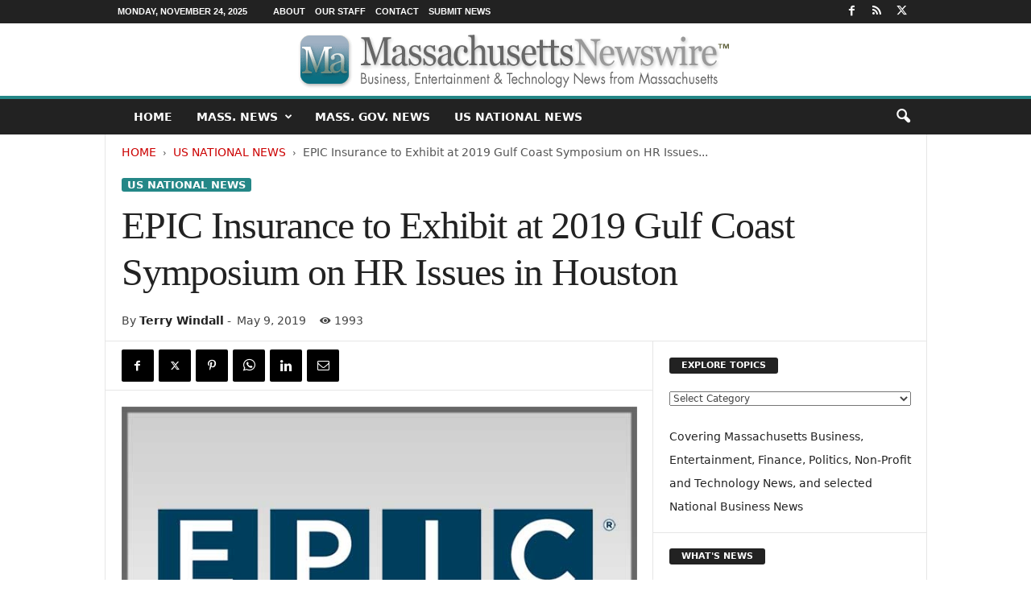

--- FILE ---
content_type: text/html; charset=UTF-8
request_url: https://massachusettsnewswire.com/epic-insurance-to-exhibit-at-2019-gulf-coast-symposium-on-hr-issues-in-houston-40703/
body_size: 19563
content:
<!doctype html > <!--[if IE 8]><html class="ie8" lang="en-US"> <![endif]--> <!--[if IE 9]><html class="ie9" lang="en-US"> <![endif]--> <!--[if gt IE 8]><!--><html lang="en-US"> <!--<![endif]--><head><title>EPIC Insurance to Exhibit at 2019 Gulf Coast Symposium on HR Issues in Houston - Massachusetts Newswire</title><meta charset="UTF-8"/><meta name="viewport" content="width=device-width, initial-scale=1.0"><link rel="pingback" href=""/><meta name='robots' content='index, follow, max-image-preview:large, max-snippet:-1, max-video-preview:-1'/><style>img:is([sizes="auto" i],[sizes^="auto," i]){contain-intrinsic-size:3000px 1500px}</style><link rel="canonical" href="https://massachusettsnewswire.com/epic-insurance-to-exhibit-at-2019-gulf-coast-symposium-on-hr-issues-in-houston-40703/"/><meta property="og:locale" content="en_US"/><meta property="og:type" content="article"/><meta property="og:title" content="EPIC Insurance to Exhibit at 2019 Gulf Coast Symposium on HR Issues in Houston"/><meta property="og:description" content="HOUSTON, Texas, May 7, 2019 (SEND2PRESS NEWSWIRE -- EPIC Insurance Brokers and Consultants, a retail property, casualty insurance brokerage and employee benefits consultant, announced today that it will exhibit at the Gulf Coast Symposium on May 15-17, 2019 at the NRG Center in Houston, Texas."/><meta property="og:url" content="https://massachusettsnewswire.com/epic-insurance-to-exhibit-at-2019-gulf-coast-symposium-on-hr-issues-in-houston-40703/"/><meta property="og:site_name" content="Massachusetts Newswire"/><meta property="article:publisher" content="https://www.facebook.com/NeotropeNewsNetwork/"/><meta property="article:published_time" content="2019-05-09T11:30:37+00:00"/><meta property="og:image" content="https://massachusettsnewswire.com/META/18-0821-epic-insurance-696x522-15.jpg"/><meta property="og:image:width" content="696"/><meta property="og:image:height" content="522"/><meta property="og:image:type" content="image/jpeg"/><meta name="author" content="Terry Windall"/><meta name="twitter:card" content="summary_large_image"/><meta name="twitter:creator" content="@https://x.com/NeotropeNews"/><meta name="twitter:site" content="@NeotropeNews"/> <script type="application/ld+json" class="yoast-schema-graph">{"@context":"https://schema.org","@graph":[{"@type":"WebPage","@id":"https://massachusettsnewswire.com/epic-insurance-to-exhibit-at-2019-gulf-coast-symposium-on-hr-issues-in-houston-40703/","url":"https://massachusettsnewswire.com/epic-insurance-to-exhibit-at-2019-gulf-coast-symposium-on-hr-issues-in-houston-40703/","name":"EPIC Insurance to Exhibit at 2019 Gulf Coast Symposium on HR Issues in Houston - Massachusetts Newswire","isPartOf":{"@id":"https://massachusettsnewswire.com/#website"},"primaryImageOfPage":{"@id":"https://massachusettsnewswire.com/epic-insurance-to-exhibit-at-2019-gulf-coast-symposium-on-hr-issues-in-houston-40703/#primaryimage"},"image":{"@id":"https://massachusettsnewswire.com/epic-insurance-to-exhibit-at-2019-gulf-coast-symposium-on-hr-issues-in-houston-40703/#primaryimage"},"thumbnailUrl":"https://massachusettsnewswire.com/META/18-0821-epic-insurance-696x522-15.jpg","datePublished":"2019-05-09T11:30:37+00:00","author":{"@id":"https://massachusettsnewswire.com/#/schema/person/9918d615f659977fa18da0de55b05b9e"},"breadcrumb":{"@id":"https://massachusettsnewswire.com/epic-insurance-to-exhibit-at-2019-gulf-coast-symposium-on-hr-issues-in-houston-40703/#breadcrumb"},"inLanguage":"en-US","potentialAction":[{"@type":"ReadAction","target":["https://massachusettsnewswire.com/epic-insurance-to-exhibit-at-2019-gulf-coast-symposium-on-hr-issues-in-houston-40703/"]}]},{"@type":"ImageObject","inLanguage":"en-US","@id":"https://massachusettsnewswire.com/epic-insurance-to-exhibit-at-2019-gulf-coast-symposium-on-hr-issues-in-houston-40703/#primaryimage","url":"https://massachusettsnewswire.com/META/18-0821-epic-insurance-696x522-15.jpg","contentUrl":"https://massachusettsnewswire.com/META/18-0821-epic-insurance-696x522-15.jpg","width":696,"height":522},{"@type":"BreadcrumbList","@id":"https://massachusettsnewswire.com/epic-insurance-to-exhibit-at-2019-gulf-coast-symposium-on-hr-issues-in-houston-40703/#breadcrumb","itemListElement":[{"@type":"ListItem","position":1,"name":"Home","item":"https://massachusettsnewswire.com/"},{"@type":"ListItem","position":2,"name":"US National News","item":"https://massachusettsnewswire.com/MA/national-news/"},{"@type":"ListItem","position":3,"name":"EPIC Insurance to Exhibit at 2019 Gulf Coast Symposium on HR Issues in Houston"}]},{"@type":"WebSite","@id":"https://massachusettsnewswire.com/#website","url":"https://massachusettsnewswire.com/","name":"Massachusetts Newswire","description":"Massachusetts Business, Tech, Entertainment News","potentialAction":[{"@type":"SearchAction","target":{"@type":"EntryPoint","urlTemplate":"https://massachusettsnewswire.com/?s={search_term_string}"},"query-input":{"@type":"PropertyValueSpecification","valueRequired":true,"valueName":"search_term_string"}}],"inLanguage":"en-US"},{"@type":"Person","@id":"https://massachusettsnewswire.com/#/schema/person/9918d615f659977fa18da0de55b05b9e","name":"Terry Windall","image":{"@type":"ImageObject","inLanguage":"en-US","@id":"https://massachusettsnewswire.com/#/schema/person/image/","url":"https://massachusettsnewswire.com/META/manw-terry-windall-400x400-96x96.jpg","contentUrl":"https://massachusettsnewswire.com/META/manw-terry-windall-400x400-96x96.jpg","caption":"Terry Windall"},"description":"Terry Windall is the managing content editor for Massachusetts Newswire™, and has been a team member of the Neotrope® News Network since March 2009. She is currently attending art college and blames Red Bull for not giving her wiings to fly away. She/her is transitioning from a he/him in 2024. She was a huge JJ Abrams fan until he ruined Star Wars, but otherwise a huge pop culture fan.","sameAs":["https://massachusettsnewswire.com/","https://x.com/https://x.com/NeotropeNews"],"url":"https://massachusettsnewswire.com/author/terryw/"}]}</script> <style id='classic-theme-styles-inline-css' type='text/css'>.wp-block-button__link{color:#fff;background-color:#32373c;border-radius:9999px;box-shadow:none;text-decoration:none;padding:calc(.667em + 2px) calc(1.333em + 2px);font-size:1.125em}.wp-block-file__button{background:#32373c;color:#fff;text-decoration:none}</style><style id='global-styles-inline-css' type='text/css'>:root{--wp--preset--aspect-ratio--square:1;--wp--preset--aspect-ratio--4-3:4/3;--wp--preset--aspect-ratio--3-4:3/4;--wp--preset--aspect-ratio--3-2:3/2;--wp--preset--aspect-ratio--2-3:2/3;--wp--preset--aspect-ratio--16-9:16/9;--wp--preset--aspect-ratio--9-16:9/16;--wp--preset--color--black:#000;--wp--preset--color--cyan-bluish-gray:#abb8c3;--wp--preset--color--white:#fff;--wp--preset--color--pale-pink:#f78da7;--wp--preset--color--vivid-red:#cf2e2e;--wp--preset--color--luminous-vivid-orange:#ff6900;--wp--preset--color--luminous-vivid-amber:#fcb900;--wp--preset--color--light-green-cyan:#7bdcb5;--wp--preset--color--vivid-green-cyan:#00d084;--wp--preset--color--pale-cyan-blue:#8ed1fc;--wp--preset--color--vivid-cyan-blue:#0693e3;--wp--preset--color--vivid-purple:#9b51e0;--wp--preset--gradient--vivid-cyan-blue-to-vivid-purple:linear-gradient(135deg,rgba(6,147,227,1) 0%,#9b51e0 100%);--wp--preset--gradient--light-green-cyan-to-vivid-green-cyan:linear-gradient(135deg,#7adcb4 0%,#00d082 100%);--wp--preset--gradient--luminous-vivid-amber-to-luminous-vivid-orange:linear-gradient(135deg,rgba(252,185,0,1) 0%,rgba(255,105,0,1) 100%);--wp--preset--gradient--luminous-vivid-orange-to-vivid-red:linear-gradient(135deg,rgba(255,105,0,1) 0%,#cf2e2e 100%);--wp--preset--gradient--very-light-gray-to-cyan-bluish-gray:linear-gradient(135deg,#eee 0%,#a9b8c3 100%);--wp--preset--gradient--cool-to-warm-spectrum:linear-gradient(135deg,#4aeadc 0%,#9778d1 20%,#cf2aba 40%,#ee2c82 60%,#fb6962 80%,#fef84c 100%);--wp--preset--gradient--blush-light-purple:linear-gradient(135deg,#ffceec 0%,#9896f0 100%);--wp--preset--gradient--blush-bordeaux:linear-gradient(135deg,#fecda5 0%,#fe2d2d 50%,#6b003e 100%);--wp--preset--gradient--luminous-dusk:linear-gradient(135deg,#ffcb70 0%,#c751c0 50%,#4158d0 100%);--wp--preset--gradient--pale-ocean:linear-gradient(135deg,#fff5cb 0%,#b6e3d4 50%,#33a7b5 100%);--wp--preset--gradient--electric-grass:linear-gradient(135deg,#caf880 0%,#71ce7e 100%);--wp--preset--gradient--midnight:linear-gradient(135deg,#020381 0%,#2874fc 100%);--wp--preset--font-size--small:10px;--wp--preset--font-size--medium:20px;--wp--preset--font-size--large:30px;--wp--preset--font-size--x-large:42px;--wp--preset--font-size--regular:14px;--wp--preset--font-size--larger:48px;--wp--preset--spacing--20:.44rem;--wp--preset--spacing--30:.67rem;--wp--preset--spacing--40:1rem;--wp--preset--spacing--50:1.5rem;--wp--preset--spacing--60:2.25rem;--wp--preset--spacing--70:3.38rem;--wp--preset--spacing--80:5.06rem;--wp--preset--shadow--natural:6px 6px 9px rgba(0,0,0,.2);--wp--preset--shadow--deep:12px 12px 50px rgba(0,0,0,.4);--wp--preset--shadow--sharp:6px 6px 0 rgba(0,0,0,.2);--wp--preset--shadow--outlined:6px 6px 0 -3px rgba(255,255,255,1) , 6px 6px rgba(0,0,0,1);--wp--preset--shadow--crisp:6px 6px 0 rgba(0,0,0,1)}:where(.is-layout-flex){gap:.5em}:where(.is-layout-grid){gap:.5em}body .is-layout-flex{display:flex}.is-layout-flex{flex-wrap:wrap;align-items:center}.is-layout-flex>:is(*,div){margin:0}body .is-layout-grid{display:grid}.is-layout-grid>:is(*,div){margin:0}:where(.wp-block-columns.is-layout-flex){gap:2em}:where(.wp-block-columns.is-layout-grid){gap:2em}:where(.wp-block-post-template.is-layout-flex){gap:1.25em}:where(.wp-block-post-template.is-layout-grid){gap:1.25em}.has-black-color{color:var(--wp--preset--color--black)!important}.has-cyan-bluish-gray-color{color:var(--wp--preset--color--cyan-bluish-gray)!important}.has-white-color{color:var(--wp--preset--color--white)!important}.has-pale-pink-color{color:var(--wp--preset--color--pale-pink)!important}.has-vivid-red-color{color:var(--wp--preset--color--vivid-red)!important}.has-luminous-vivid-orange-color{color:var(--wp--preset--color--luminous-vivid-orange)!important}.has-luminous-vivid-amber-color{color:var(--wp--preset--color--luminous-vivid-amber)!important}.has-light-green-cyan-color{color:var(--wp--preset--color--light-green-cyan)!important}.has-vivid-green-cyan-color{color:var(--wp--preset--color--vivid-green-cyan)!important}.has-pale-cyan-blue-color{color:var(--wp--preset--color--pale-cyan-blue)!important}.has-vivid-cyan-blue-color{color:var(--wp--preset--color--vivid-cyan-blue)!important}.has-vivid-purple-color{color:var(--wp--preset--color--vivid-purple)!important}.has-black-background-color{background-color:var(--wp--preset--color--black)!important}.has-cyan-bluish-gray-background-color{background-color:var(--wp--preset--color--cyan-bluish-gray)!important}.has-white-background-color{background-color:var(--wp--preset--color--white)!important}.has-pale-pink-background-color{background-color:var(--wp--preset--color--pale-pink)!important}.has-vivid-red-background-color{background-color:var(--wp--preset--color--vivid-red)!important}.has-luminous-vivid-orange-background-color{background-color:var(--wp--preset--color--luminous-vivid-orange)!important}.has-luminous-vivid-amber-background-color{background-color:var(--wp--preset--color--luminous-vivid-amber)!important}.has-light-green-cyan-background-color{background-color:var(--wp--preset--color--light-green-cyan)!important}.has-vivid-green-cyan-background-color{background-color:var(--wp--preset--color--vivid-green-cyan)!important}.has-pale-cyan-blue-background-color{background-color:var(--wp--preset--color--pale-cyan-blue)!important}.has-vivid-cyan-blue-background-color{background-color:var(--wp--preset--color--vivid-cyan-blue)!important}.has-vivid-purple-background-color{background-color:var(--wp--preset--color--vivid-purple)!important}.has-black-border-color{border-color:var(--wp--preset--color--black)!important}.has-cyan-bluish-gray-border-color{border-color:var(--wp--preset--color--cyan-bluish-gray)!important}.has-white-border-color{border-color:var(--wp--preset--color--white)!important}.has-pale-pink-border-color{border-color:var(--wp--preset--color--pale-pink)!important}.has-vivid-red-border-color{border-color:var(--wp--preset--color--vivid-red)!important}.has-luminous-vivid-orange-border-color{border-color:var(--wp--preset--color--luminous-vivid-orange)!important}.has-luminous-vivid-amber-border-color{border-color:var(--wp--preset--color--luminous-vivid-amber)!important}.has-light-green-cyan-border-color{border-color:var(--wp--preset--color--light-green-cyan)!important}.has-vivid-green-cyan-border-color{border-color:var(--wp--preset--color--vivid-green-cyan)!important}.has-pale-cyan-blue-border-color{border-color:var(--wp--preset--color--pale-cyan-blue)!important}.has-vivid-cyan-blue-border-color{border-color:var(--wp--preset--color--vivid-cyan-blue)!important}.has-vivid-purple-border-color{border-color:var(--wp--preset--color--vivid-purple)!important}.has-vivid-cyan-blue-to-vivid-purple-gradient-background{background:var(--wp--preset--gradient--vivid-cyan-blue-to-vivid-purple)!important}.has-light-green-cyan-to-vivid-green-cyan-gradient-background{background:var(--wp--preset--gradient--light-green-cyan-to-vivid-green-cyan)!important}.has-luminous-vivid-amber-to-luminous-vivid-orange-gradient-background{background:var(--wp--preset--gradient--luminous-vivid-amber-to-luminous-vivid-orange)!important}.has-luminous-vivid-orange-to-vivid-red-gradient-background{background:var(--wp--preset--gradient--luminous-vivid-orange-to-vivid-red)!important}.has-very-light-gray-to-cyan-bluish-gray-gradient-background{background:var(--wp--preset--gradient--very-light-gray-to-cyan-bluish-gray)!important}.has-cool-to-warm-spectrum-gradient-background{background:var(--wp--preset--gradient--cool-to-warm-spectrum)!important}.has-blush-light-purple-gradient-background{background:var(--wp--preset--gradient--blush-light-purple)!important}.has-blush-bordeaux-gradient-background{background:var(--wp--preset--gradient--blush-bordeaux)!important}.has-luminous-dusk-gradient-background{background:var(--wp--preset--gradient--luminous-dusk)!important}.has-pale-ocean-gradient-background{background:var(--wp--preset--gradient--pale-ocean)!important}.has-electric-grass-gradient-background{background:var(--wp--preset--gradient--electric-grass)!important}.has-midnight-gradient-background{background:var(--wp--preset--gradient--midnight)!important}.has-small-font-size{font-size:var(--wp--preset--font-size--small)!important}.has-medium-font-size{font-size:var(--wp--preset--font-size--medium)!important}.has-large-font-size{font-size:var(--wp--preset--font-size--large)!important}.has-x-large-font-size{font-size:var(--wp--preset--font-size--x-large)!important}:where(.wp-block-post-template.is-layout-flex){gap:1.25em}:where(.wp-block-post-template.is-layout-grid){gap:1.25em}:where(.wp-block-columns.is-layout-flex){gap:2em}:where(.wp-block-columns.is-layout-grid){gap:2em}:root :where(.wp-block-pullquote){font-size:1.5em;line-height:1.6}</style><link rel='stylesheet' id='td-theme-css' href='https://massachusettsnewswire.com/wp-content/cache/autoptimize/css/autoptimize_single_c62142da9239ce3132afb73d7fca99ea.css' type='text/css' media='all'/><style id='td-theme-inline-css' type='text/css'>@media (max-width:767px){.td-header-desktop-wrap{display:none}}@media (min-width:767px){.td-header-mobile-wrap{display:none}}</style><link rel='stylesheet' id='td-legacy-framework-front-style-css' href='https://massachusettsnewswire.com/wp-content/cache/autoptimize/css/autoptimize_single_24389baea2ecfb8151988509a48ecd65.css' type='text/css' media='all'/> <script defer type="text/javascript" src="https://massachusettsnewswire.com/wp-includes/js/jquery/jquery.min.js" id="jquery-core-js"></script> <script defer type="text/javascript" src="https://massachusettsnewswire.com/wp-includes/js/jquery/jquery-migrate.min.js" id="jquery-migrate-js"></script> <link rel="https://api.w.org/" href="https://massachusettsnewswire.com/wp-json/"/><link rel="alternate" title="JSON" type="application/json" href="https://massachusettsnewswire.com/wp-json/wp/v2/posts/40703"/><link rel='shortlink' href='https://massachusettsnewswire.com/?p=40703'/>  <script defer id="td-generated-header-js" src="[data-uri]"></script> <style>.td-header-border:before,.td-trending-now-title,.td_block_mega_menu .td_mega_menu_sub_cats .cur-sub-cat,.td-post-category:hover,.td-header-style-2 .td-header-sp-logo,.td-next-prev-wrap a:hover i,.page-nav .current,.widget_calendar tfoot a:hover,.td-footer-container .widget_search .wpb_button:hover,.td-scroll-up-visible,.dropcap,.td-category a,input[type=submit]:hover,.td-post-small-box a:hover,.td-404-sub-sub-title a:hover,.td-rating-bar-wrap div,.td_top_authors .td-active .td-author-post-count,.td_top_authors .td-active .td-author-comments-count,.td_smart_list_3 .td-sml3-top-controls i:hover,.td_smart_list_3 .td-sml3-bottom-controls i:hover,.td_wrapper_video_playlist .td_video_controls_playlist_wrapper,.td-read-more a:hover,.td-login-wrap .btn,.td_display_err,.td-header-style-6 .td-top-menu-full,#bbpress-forums button:hover,#bbpress-forums .bbp-pagination .current,.bbp_widget_login .button:hover,.header-search-wrap .td-drop-down-search .btn:hover,.td-post-text-content .more-link-wrap:hover a,#buddypress div.item-list-tabs ul li>a span,#buddypress div.item-list-tabs ul li>a:hover span,#buddypress input[type=submit]:hover,#buddypress a.button:hover span,#buddypress div.item-list-tabs ul li.selected a span,#buddypress div.item-list-tabs ul li.current a span,#buddypress input[type=submit]:focus,.td-grid-style-3 .td-big-grid-post .td-module-thumb a:last-child:before,.td-grid-style-4 .td-big-grid-post .td-module-thumb a:last-child:before,.td-grid-style-5 .td-big-grid-post .td-module-thumb:after,.td_category_template_2 .td-category-siblings .td-category a:hover,.td-weather-week:before,.td-weather-information:before,.td_3D_btn,.td_shadow_btn,.td_default_btn,.td_square_btn,.td_outlined_btn:hover{background-color:#248787}@media (max-width:767px){.td-category a.td-current-sub-category{background-color:#248787}}.woocommerce .onsale,.woocommerce .woocommerce a.button:hover,.woocommerce-page .woocommerce .button:hover,.single-product .product .summary .cart .button:hover,.woocommerce .woocommerce .product a.button:hover,.woocommerce .product a.button:hover,.woocommerce .product #respond input#submit:hover,.woocommerce .checkout input#place_order:hover,.woocommerce .woocommerce.widget .button:hover,.woocommerce .woocommerce-message .button:hover,.woocommerce .woocommerce-error .button:hover,.woocommerce .woocommerce-info .button:hover,.woocommerce.widget .ui-slider .ui-slider-handle,.vc_btn-black:hover,.wpb_btn-black:hover,.item-list-tabs .feed:hover a,.td-smart-list-button:hover{background-color:#248787}.td-header-sp-top-menu .top-header-menu>.current-menu-item>a,.td-header-sp-top-menu .top-header-menu>.current-menu-ancestor>a,.td-header-sp-top-menu .top-header-menu>.current-category-ancestor>a,.td-header-sp-top-menu .top-header-menu>li>a:hover,.td-header-sp-top-menu .top-header-menu>.sfHover>a,.top-header-menu ul .current-menu-item>a,.top-header-menu ul .current-menu-ancestor>a,.top-header-menu ul .current-category-ancestor>a,.top-header-menu ul li>a:hover,.top-header-menu ul .sfHover>a,.sf-menu ul .td-menu-item>a:hover,.sf-menu ul .sfHover>a,.sf-menu ul .current-menu-ancestor>a,.sf-menu ul .current-category-ancestor>a,.sf-menu ul .current-menu-item>a,.td_module_wrap:hover .entry-title a,.td_mod_mega_menu:hover .entry-title a,.footer-email-wrap a,.widget a:hover,.td-footer-container .widget_calendar #today,.td-category-pulldown-filter a.td-pulldown-category-filter-link:hover,.td-load-more-wrap a:hover,.td-post-next-prev-content a:hover,.td-author-name a:hover,.td-author-url a:hover,.td_mod_related_posts:hover .entry-title a,.td-search-query,.header-search-wrap .td-drop-down-search .result-msg a:hover,.td_top_authors .td-active .td-authors-name a,.post blockquote p,.td-post-content blockquote p,.page blockquote p,.comment-list cite a:hover,.comment-list cite:hover,.comment-list .comment-reply-link:hover,a,.white-menu #td-header-menu .sf-menu>li>a:hover,.white-menu #td-header-menu .sf-menu>.current-menu-ancestor>a,.white-menu #td-header-menu .sf-menu>.current-menu-item>a,.td_quote_on_blocks,#bbpress-forums .bbp-forum-freshness a:hover,#bbpress-forums .bbp-topic-freshness a:hover,#bbpress-forums .bbp-forums-list li a:hover,#bbpress-forums .bbp-forum-title:hover,#bbpress-forums .bbp-topic-permalink:hover,#bbpress-forums .bbp-topic-started-by a:hover,#bbpress-forums .bbp-topic-started-in a:hover,#bbpress-forums .bbp-body .super-sticky li.bbp-topic-title .bbp-topic-permalink,#bbpress-forums .bbp-body .sticky li.bbp-topic-title .bbp-topic-permalink,#bbpress-forums #subscription-toggle a:hover,#bbpress-forums #favorite-toggle a:hover,.woocommerce-account .woocommerce-MyAccount-navigation a:hover,.widget_display_replies .bbp-author-name,.widget_display_topics .bbp-author-name,.archive .widget_archive .current,.archive .widget_archive .current a,.td-subcategory-header .td-category-siblings .td-subcat-dropdown a.td-current-sub-category,.td-subcategory-header .td-category-siblings .td-subcat-dropdown a:hover,.td-pulldown-filter-display-option:hover,.td-pulldown-filter-display-option .td-pulldown-filter-link:hover,.td_normal_slide .td-wrapper-pulldown-filter .td-pulldown-filter-list a:hover,#buddypress ul.item-list li div.item-title a:hover,.td_block_13 .td-pulldown-filter-list a:hover,.td_smart_list_8 .td-smart-list-dropdown-wrap .td-smart-list-button:hover,.td_smart_list_8 .td-smart-list-dropdown-wrap .td-smart-list-button:hover i,.td-sub-footer-container a:hover,.td-instagram-user a,.td_outlined_btn,body .td_block_list_menu li.current-menu-item>a,body .td_block_list_menu li.current-menu-ancestor>a,body .td_block_list_menu li.current-category-ancestor>a{color:#248787}.td-mega-menu .wpb_content_element li a:hover,.td_login_tab_focus{color:#248787 !important}.td-next-prev-wrap a:hover i,.page-nav .current,.widget_tag_cloud a:hover,.post .td_quote_box,.page .td_quote_box,.td-login-panel-title,#bbpress-forums .bbp-pagination .current,.td_category_template_2 .td-category-siblings .td-category a:hover,.page-template-page-pagebuilder-latest .td-instagram-user,.td_outlined_btn{border-color:#248787}.td_wrapper_video_playlist .td_video_currently_playing:after,.item-list-tabs .feed:hover{border-color:#248787 !important}.top-header-menu ul .current-menu-item>a,.top-header-menu ul .current-menu-ancestor>a,.top-header-menu ul .current-category-ancestor>a,.top-header-menu ul li>a:hover,.top-header-menu ul .sfHover>a,.td-header-sp-top-menu .tds_menu_login .tdw-wml-menu-content a:hover,.td-header-sp-top-menu .tds_menu_login .tdw-wml-menu-footer a:hover{color:#fff}.post header .entry-title{font-family:Georgia,Times,"Times New Roman",serif}.td-post-content p,.td-post-content{font-family:Georgia,Times,"Times New Roman",serif;font-size:19px;font-weight:500}</style> <script type="application/ld+json">{"@context":"https://schema.org","@type":"BreadcrumbList","itemListElement":[{"@type":"ListItem","position":1,"item":{"@type":"WebSite","@id":"https://massachusettsnewswire.com/","name":"Home"}},{"@type":"ListItem","position":2,"item":{"@type":"WebPage","@id":"https://massachusettsnewswire.com/national-news/","name":"US National News"}},{"@type":"ListItem","position":3,"item":{"@type":"WebPage","@id":"https://massachusettsnewswire.com/epic-insurance-to-exhibit-at-2019-gulf-coast-symposium-on-hr-issues-in-houston-40703/","name":"EPIC Insurance to Exhibit at 2019 Gulf Coast Symposium on HR Issues..."}}]}</script> <style type="text/css" id="wp-custom-css">.entry-crumbs{margin-bottom:18px;font-size:14px;color:#555}.homeh1{font-size:20px;font-weight:700;text-align:center;border-bottom:1px #aaa solid;padding-bottom:24px}.td-post-content p a{text-decoration:underline!important}.entry-crumbs a:active{margin-bottom:18px;font-size:14px;color:#c00}.entry-crumbs a{margin-bottom:18px;font-size:14px;color:#c00;text-transform:uppercase}.td-tags{font-size:13px}.td-post-small-box{height:20px;line-height:24px;margin-bottom:5px}.td_module_mx2 .item-details{margin:0 20px 20px;display:block;min-height:60px}.meta-info{font-size:14px;color:#444;line-height:21px;margin-top:21px;margin-bottom:21px}.td-category{font-size:13px}.entry-category{height:20px;line-height:24px;margin-bottom:5px}@media(min-width:1021px){.td-footer-container,.td-sub-footer-container.td-container{width:100%}.td-footer-container.td-container .td-pb-row,.td-sub-footer-container .td-pb-row{width:1021px;margin-left:auto;margin-right:auto}}@media(min-width:768px) and (max-width:1021px){.td-footer-container,.td-footer-container.td-container .td-pb-row,.td-sub-footer-container .td-pb-row{width:756px;margin-left:auto;margin-right:auto}.td-footer-container,.td-sub-footer-container.td-container{width:100%}}h4{font-size:14px;padding-bottom:1px}.td_block_3 .td-module-thumb .entry-thumb{border-bottom:2px solid gray}.td_block_4 .td-module-thumb .entry-thumb{border-bottom:2px solid gray}.td-post-content ul li{padding-bottom:10px;line-height:1.5em}.buttonn3{background-color:#9e1b32;border:none;color:#fff;padding:4px 8px 6px;text-align:center;text-decoration:none;font-size:13px}.homeh1{font-family:serif;font-weight:500;line-height:1.2em;text-align:left;padding:0 20px 20px 10px}.td_block_9 .td-post-author-name{display:none}.neo-center{text-align:center}.neobutnn{padding:4px;border:1px solid #aaa;background-color:#eee;color:#ccc}.sidebarky{text-align:center;padding:10px;border:1px solid #aaa;border-top:2px solid #333;background-color:#fefefe}.td-page-title{text-align:center;font-size:40px !important}.td-category-description p{text-align:center;font-size:16px}</style><style id="tdw-css-placeholder"></style></head><body class="wp-singular post-template-default single single-post postid-40703 single-format-standard wp-theme-Neotrope epic-insurance-to-exhibit-at-2019-gulf-coast-symposium-on-hr-issues-in-houston global-block-template-1 single_template_2 td-full-layout" itemscope="itemscope" itemtype="https://schema.org/WebPage"><div class="td-scroll-up  td-hide-scroll-up-on-mob" style="display:none;"><i class="td-icon-menu-up"></i></div><div class="td-menu-background"></div><div id="td-mobile-nav"><div class="td-mobile-container"><div class="td-menu-socials-wrap"><div class="td-menu-socials"> <span class="td-social-icon-wrap"> <a target="_blank" href="https://www.facebook.com/NeotropeNewsNetwork/" title="Facebook"> <i class="td-icon-font td-icon-facebook"></i> <span style="display: none">Facebook</span> </a> </span> <span class="td-social-icon-wrap"> <a target="_blank" href="https://massachusettsnewswire.com/feed/" title="RSS"> <i class="td-icon-font td-icon-rss"></i> <span style="display: none">RSS</span> </a> </span> <span class="td-social-icon-wrap"> <a target="_blank" href="https://twitter.com/NeotropeNews" title="Twitter"> <i class="td-icon-font td-icon-twitter"></i> <span style="display: none">Twitter</span> </a> </span></div><div class="td-mobile-close"> <span><i class="td-icon-close-mobile"></i></span></div></div><div class="td-mobile-content"><div class="menu-mainnav-container"><ul id="menu-mainnav" class="td-mobile-main-menu"><li id="menu-item-22315" class="menu-item menu-item-type-custom menu-item-object-custom menu-item-home menu-item-first menu-item-22315"><a title="Home Page" href="https://massachusettsnewswire.com">HOME</a></li><li id="menu-item-22299" class="menu-item menu-item-type-taxonomy menu-item-object-category menu-item-has-children menu-item-22299"><a title="Massachusetts News" href="https://massachusettsnewswire.com/massachusetts-news/">Mass. News<i class="td-icon-menu-right td-element-after"></i></a><ul class="sub-menu"><li id="menu-item-22300" class="menu-item menu-item-type-taxonomy menu-item-object-category menu-item-22300"><a href="https://massachusettsnewswire.com/massachusetts-news/massachusetts-business-news/">Business News</a></li><li id="menu-item-22301" class="menu-item menu-item-type-taxonomy menu-item-object-category menu-item-22301"><a href="https://massachusettsnewswire.com/massachusetts-news/massachusetts-technology-news/">Technology News</a></li><li id="menu-item-22303" class="menu-item menu-item-type-taxonomy menu-item-object-category menu-item-22303"><a href="https://massachusettsnewswire.com/massachusetts-news/massachusetts-non-profit-news/">Non-Profit News</a></li><li id="menu-item-22302" class="menu-item menu-item-type-taxonomy menu-item-object-category menu-item-22302"><a href="https://massachusettsnewswire.com/massachusetts-news/massachusetts-events/">Events</a></li></ul></li><li id="menu-item-22304" class="menu-item menu-item-type-taxonomy menu-item-object-category menu-item-22304"><a title="Mass. Government News" href="https://massachusettsnewswire.com/massachusetts-government-news/">Mass. Gov. News</a></li><li id="menu-item-66884" class="menu-item menu-item-type-taxonomy menu-item-object-category current-post-ancestor current-menu-parent current-post-parent menu-item-66884"><a href="https://massachusettsnewswire.com/national-news/">US National News</a></li></ul></div></div></div></div><div class="td-search-background"></div><div class="td-search-wrap-mob"><div class="td-drop-down-search"><form method="get" class="td-search-form" action="https://massachusettsnewswire.com/"><div class="td-search-close"> <span><i class="td-icon-close-mobile"></i></span></div><div role="search" class="td-search-input"> <span>Search</span> <input id="td-header-search-mob" type="text" value="" name="s" autocomplete="off"/></div></form><div id="td-aj-search-mob"></div></div></div><div id="td-outer-wrap"><div class="td-outer-container"><div class="td-header-wrap td-header-style-8"><div class="td-top-menu-full"><div class="td-header-row td-header-top-menu td-make-full"><div class="td-top-bar-container top-bar-style-1"><div class="td-header-sp-top-menu"><div class="td_data_time"><div> Monday, November 24, 2025</div></div><div class="menu-top-container"><ul id="menu-blacktop" class="top-header-menu"><li id="menu-item-421" class="menu-item menu-item-type-post_type menu-item-object-page menu-item-first td-menu-item td-normal-menu menu-item-421"><a href="https://massachusettsnewswire.com/about/">About</a></li><li id="menu-item-422" class="menu-item menu-item-type-post_type menu-item-object-page td-menu-item td-normal-menu menu-item-422"><a href="https://massachusettsnewswire.com/editorial-staff/">Our Staff</a></li><li id="menu-item-423" class="menu-item menu-item-type-post_type menu-item-object-page td-menu-item td-normal-menu menu-item-423"><a href="https://massachusettsnewswire.com/contact/">Contact</a></li><li id="menu-item-424" class="menu-item menu-item-type-post_type menu-item-object-page td-menu-item td-normal-menu menu-item-424"><a href="https://massachusettsnewswire.com/submit-news/">Submit News</a></li></ul></div></div><div class="td-header-sp-top-widget"> <span class="td-social-icon-wrap"> <a target="_blank" href="https://www.facebook.com/NeotropeNewsNetwork/" title="Facebook"> <i class="td-icon-font td-icon-facebook"></i> <span style="display: none">Facebook</span> </a> </span> <span class="td-social-icon-wrap"> <a target="_blank" href="https://massachusettsnewswire.com/feed/" title="RSS"> <i class="td-icon-font td-icon-rss"></i> <span style="display: none">RSS</span> </a> </span> <span class="td-social-icon-wrap"> <a target="_blank" href="https://twitter.com/NeotropeNews" title="Twitter"> <i class="td-icon-font td-icon-twitter"></i> <span style="display: none">Twitter</span> </a> </span></div></div></div></div><div class="td-header-row td-header-header"><div class="td-header-sp-logo"> <a class="td-main-logo" href="https://massachusettsnewswire.com/"> <img src="https://massachusettsnewswire.com/META/2015/03/Massachusetts-Newswire-560x90.png" alt="Massachusetts Newswire" title="Massachusetts Newswire" width="" height=""/> <span class="td-visual-hidden">Massachusetts Newswire</span> </a></div></div><div class="td-header-menu-wrap"><div class="td-header-row td-header-border td-header-main-menu"><div class="td-make-full"><div id="td-header-menu" role="navigation"><div id="td-top-mobile-toggle"><span><i class="td-icon-font td-icon-mobile"></i></span></div><div class="td-main-menu-logo td-logo-in-header"> <a class="td-main-logo" href="https://massachusettsnewswire.com/"> <img src="https://massachusettsnewswire.com/META/2015/03/Massachusetts-Newswire-560x90.png" alt="Massachusetts Newswire" title="Massachusetts Newswire" width="" height=""/> </a></div><div class="menu-mainnav-container"><ul id="menu-mainnav-1" class="sf-menu"><li class="menu-item menu-item-type-custom menu-item-object-custom menu-item-home menu-item-first td-menu-item td-normal-menu menu-item-22315"><a title="Home Page" href="https://massachusettsnewswire.com">HOME</a></li><li class="menu-item menu-item-type-taxonomy menu-item-object-category menu-item-has-children td-menu-item td-normal-menu menu-item-22299"><a title="Massachusetts News" href="https://massachusettsnewswire.com/massachusetts-news/">Mass. News</a><ul class="sub-menu"><li class="menu-item menu-item-type-taxonomy menu-item-object-category td-menu-item td-normal-menu menu-item-22300"><a href="https://massachusettsnewswire.com/massachusetts-news/massachusetts-business-news/">Business News</a></li><li class="menu-item menu-item-type-taxonomy menu-item-object-category td-menu-item td-normal-menu menu-item-22301"><a href="https://massachusettsnewswire.com/massachusetts-news/massachusetts-technology-news/">Technology News</a></li><li class="menu-item menu-item-type-taxonomy menu-item-object-category td-menu-item td-normal-menu menu-item-22303"><a href="https://massachusettsnewswire.com/massachusetts-news/massachusetts-non-profit-news/">Non-Profit News</a></li><li class="menu-item menu-item-type-taxonomy menu-item-object-category td-menu-item td-normal-menu menu-item-22302"><a href="https://massachusettsnewswire.com/massachusetts-news/massachusetts-events/">Events</a></li></ul></li><li class="menu-item menu-item-type-taxonomy menu-item-object-category td-menu-item td-normal-menu menu-item-22304"><a title="Mass. Government News" href="https://massachusettsnewswire.com/massachusetts-government-news/">Mass. Gov. News</a></li><li class="menu-item menu-item-type-taxonomy menu-item-object-category current-post-ancestor current-menu-parent current-post-parent td-menu-item td-normal-menu menu-item-66884"><a href="https://massachusettsnewswire.com/national-news/">US National News</a></li></ul></div></div><div class="td-search-wrapper"><div id="td-top-search"><div class="header-search-wrap"><div class="dropdown header-search"> <a id="td-header-search-button" href="#" role="button" aria-label="search icon" class="dropdown-toggle " data-toggle="dropdown"><i class="td-icon-search"></i></a> <span id="td-header-search-button-mob" class="dropdown-toggle " data-toggle="dropdown"><i class="td-icon-search"></i></span></div></div></div></div><div class="header-search-wrap"><div class="dropdown header-search"><div class="td-drop-down-search"><form method="get" class="td-search-form" action="https://massachusettsnewswire.com/"><div role="search" class="td-head-form-search-wrap"> <input class="needsclick" id="td-header-search" type="text" value="" name="s" autocomplete="off"/><input class="wpb_button wpb_btn-inverse btn" type="submit" id="td-header-search-top" value="Search"/></div></form><div id="td-aj-search"></div></div></div></div></div></div></div><div class="td-header-container"><div class="td-header-row"><div class="td-header-sp-rec"><div class="td-header-ad-wrap  td-ad"></div></div></div></div></div><div class="td-container td-post-template-2"><div class="td-container-border"><article id="post-40703" class="post-40703 post type-post status-publish format-standard has-post-thumbnail hentry category-national-news tag-business tag-employment-and-hr tag-epic-insurance-brokers-and-consultants tag-finance tag-houston tag-houston-business tag-insurance tag-texas tag-texas-business tag-trade-shows" itemscope itemtype="https://schema.org/Article"><div class="td-pb-row"><div class="td-pb-span12"><div class="td-post-header td-pb-padding-side"><div class="entry-crumbs"><span><a title="" class="entry-crumb" href="https://massachusettsnewswire.com/">Home</a></span> <i class="td-icon-right td-bread-sep"></i> <span><a title="View all posts in US National News" class="entry-crumb" href="https://massachusettsnewswire.com/national-news/">US National News</a></span> <i class="td-icon-right td-bread-sep td-bred-no-url-last"></i> <span class="td-bred-no-url-last">EPIC Insurance to Exhibit at 2019 Gulf Coast Symposium on HR Issues...</span></div><ul class="td-category"><li class="entry-category"><a href="https://massachusettsnewswire.com/national-news/">US National News</a></li></ul><header><h1 class="entry-title">EPIC Insurance to Exhibit at 2019 Gulf Coast Symposium on HR Issues in Houston</h1><div class="meta-info"><div class="td-post-author-name"><div class="td-author-by">By</div> <a href="https://massachusettsnewswire.com/author/terryw/">Terry Windall</a><div class="td-author-line"> -</div></div> <span class="td-post-date"><time class="entry-date updated td-module-date" datetime="2019-05-09T07:30:37-04:00">May 9, 2019</time></span><div class="td-post-views"><i class="td-icon-views"></i><span class="td-nr-views-40703">1993</span></div></div></header></div></div></div><div class="td-pb-row"><div class="td-pb-span8 td-main-content" role="main"><div class="td-ss-main-content"><div class="td-post-sharing-top td-pb-padding-side"><div id="td_social_sharing_article_top" class="td-post-sharing td-ps-dark-bg td-ps-notext td-post-sharing-style14 "><div class="td-post-sharing-visible"><a class="td-social-sharing-button td-social-sharing-button-js td-social-network td-social-facebook" href="https://www.facebook.com/sharer.php?u=https%3A%2F%2Fmassachusettsnewswire.com%2Fepic-insurance-to-exhibit-at-2019-gulf-coast-symposium-on-hr-issues-in-houston-40703%2F" title="Facebook"><div class="td-social-but-icon"><i class="td-icon-facebook"></i></div><div class="td-social-but-text">Facebook</div></a><a class="td-social-sharing-button td-social-sharing-button-js td-social-network td-social-twitter" href="https://twitter.com/intent/tweet?text=EPIC+Insurance+to+Exhibit+at+2019+Gulf+Coast+Symposium+on+HR+Issues+in+Houston&url=https%3A%2F%2Fmassachusettsnewswire.com%2Fepic-insurance-to-exhibit-at-2019-gulf-coast-symposium-on-hr-issues-in-houston-40703%2F&via=NeotropeNews" title="Twitter"><div class="td-social-but-icon"><i class="td-icon-twitter"></i></div><div class="td-social-but-text">Twitter</div></a><a class="td-social-sharing-button td-social-sharing-button-js td-social-network td-social-pinterest" href="https://pinterest.com/pin/create/button/?url=https://massachusettsnewswire.com/epic-insurance-to-exhibit-at-2019-gulf-coast-symposium-on-hr-issues-in-houston-40703/&amp;media=https://massachusettsnewswire.com/META/18-0821-epic-insurance-696x522-15.jpg&description=EPIC+Insurance+to+Exhibit+at+2019+Gulf+Coast+Symposium+on+HR+Issues+in+Houston" title="Pinterest"><div class="td-social-but-icon"><i class="td-icon-pinterest"></i></div><div class="td-social-but-text">Pinterest</div></a><a class="td-social-sharing-button td-social-sharing-button-js td-social-network td-social-whatsapp" href="https://api.whatsapp.com/send?text=EPIC+Insurance+to+Exhibit+at+2019+Gulf+Coast+Symposium+on+HR+Issues+in+Houston %0A%0A https://massachusettsnewswire.com/epic-insurance-to-exhibit-at-2019-gulf-coast-symposium-on-hr-issues-in-houston-40703/" title="WhatsApp"><div class="td-social-but-icon"><i class="td-icon-whatsapp"></i></div><div class="td-social-but-text">WhatsApp</div></a><a class="td-social-sharing-button td-social-sharing-button-js td-social-network td-social-linkedin" href="https://www.linkedin.com/shareArticle?mini=true&url=https://massachusettsnewswire.com/epic-insurance-to-exhibit-at-2019-gulf-coast-symposium-on-hr-issues-in-houston-40703/&title=EPIC+Insurance+to+Exhibit+at+2019+Gulf+Coast+Symposium+on+HR+Issues+in+Houston" title="Linkedin"><div class="td-social-but-icon"><i class="td-icon-linkedin"></i></div><div class="td-social-but-text">Linkedin</div></a><a class="td-social-sharing-button td-social-sharing-button-js td-social-network td-social-mail" href="mailto:?subject=EPIC Insurance to Exhibit at 2019 Gulf Coast Symposium on HR Issues in Houston&body=https://massachusettsnewswire.com/epic-insurance-to-exhibit-at-2019-gulf-coast-symposium-on-hr-issues-in-houston-40703/" title="Email"><div class="td-social-but-icon"><i class="td-icon-mail"></i></div><div class="td-social-but-text">Email</div></a></div><div class="td-social-sharing-hidden"><ul class="td-pulldown-filter-list"></ul><a class="td-social-sharing-button td-social-handler td-social-expand-tabs" href="#" data-block-uid="td_social_sharing_article_top" title="More"><div class="td-social-but-icon"><i class="td-icon-plus td-social-expand-tabs-icon"></i></div> </a></div></div></div><div class="td-post-content td-pb-padding-side"><p class="image"><img fetchpriority="high" decoding="async" width="696" height="522" src="https://www.send2press.com/wire/images/18-0821-epic-insurance-696x522.jpg" class="attachment-post-thumbnail size-post-thumbnail wp-post-image" alt="EPIC Insurance Brokers"/></p><p>HOUSTON, Texas, May 07, 2019 (SEND2PRESS NEWSWIRE) &#8212; EPIC Insurance Brokers and Consultants, a retail property, casualty insurance brokerage and employee benefits consultant, announced today that it will exhibit at the Gulf Coast Symposium on May 15-17, 2019 at the NRG Center in Houston, Texas.</p><p>The Gulf Coast Symposium is the largest conference for human resource professionals on the Gulf Coast. Recognized as the center point for all things HR, the Symposium gives attendees the opportunity to connect to knowledge, relationships and solutions as they prepare to lead into the next decade. Guests can expect over 175 sessions covering a variety of HR industry topics and can earn up to 17 recertification credit hours toward their SHRM or HRCI certifications.</p><p>EPIC will be exhibiting at booth 224 in the Exhibitor Hall. Business Development Manager Mike Lopez and Consultant Will Herold will be manning the booth to discuss EPIC&#8217;s offerings related to compensation and benefits, employee relations, technology, health, wellness and safety.</p><p>Click here for additional details: <a href="https://www.hrhouston.org/mpage/GCS19_Home" class="autohyperlink" target="_blank" rel="nofollow">https://www.hrhouston.org/mpage/GCS19_Home</a>.</p><p>About EPIC:</p><p>EPIC is a unique and innovative retail property and casualty and employee benefits insurance brokerage and consulting firm. EPIC has created a values-based, client-focused culture that attracts and retains top talent, fosters employee satisfaction and loyalty and sustains a high level of customer service excellence.</p><p>EPIC team members have consistently recognized their company as a &#8220;Best Place to Work&#8221; in multiple regions and as a &#8220;Best Place to Work in the Insurance Industry&#8221; nationally.</p><p>EPIC now has more than 1,800 team members operating from 80 offices across the U.S., providing Property and Casualty, Employee Benefits, Specialty Programs and Private Client solutions to EPIC clients.</p><p>With run rate revenues greater than $575 million, EPIC ranks among the top 15 retail insurance brokers in the U.S. Backed and sponsored by Oak Hill Capital Partners, the company continues to expand organically and through strategic acquisitions across the country.</p><p>For additional information, including inquiries about employment, please visit <a href="https://www.epicbrokers.com/" class="autohyperlink" target="_blank" rel="nofollow">https://www.epicbrokers.com/</a>.</p><p>News Source: EPIC Insurance Brokers and Consultants</p><p><strong>Related link: <a href="https://www.epicbrokers.com/" rel="nofollow noopener">https://www.epicbrokers.com/</a></strong></p><p>This press release was issued on behalf of the news source, who is solely responsible for its accuracy, by <a href="https://www.send2press.com/" rel="nofollow">Send2Press Newswire</a>. To view the original story, visit: <a href="https://www.send2press.com/wire/epic-to-exhibit-at-2019-gulf-coast-symposium-on-hr-issues/" rel="nofollow">https://www.send2press.com/wire/epic-to-exhibit-at-2019-gulf-coast-symposium-on-hr-issues/</a></p><div class="crp_related     crp-text-only"><hr><h3><strong>Related News Stories:</strong></h3><p><strong><a href="https://massachusettsnewswire.com/dental-practice-a-dental-care-offers-free-lifetime-teeth-whitening-at-its-five-houston-locations-62339/" class="crp_link post-62339"><span class="crp_title">Dental Practice, A Dental Care, Offers Free Lifetime Teeth Whitening at its Five Houston Locations</span></a></strong></p><p><strong><a href="https://massachusettsnewswire.com/ceslc-annual-event-in-collaboration-with-suburban-hospital-focuses-on-senior-care-and-support-for-clinicians-and-caregivers-65167/" class="crp_link post-65167"><span class="crp_title">CESLC Annual Event, in collaboration with Suburban Hospital, Focuses on Senior Care and Support for Clinicians and Caregivers</span></a></strong></p><p><strong><a href="https://massachusettsnewswire.com/agingin-maryland-initiative-drives-national-symposium-to-transform-long-term-care-70639/" class="crp_link post-70639"><span class="crp_title">AgingIN: Maryland Initiative Drives National Symposium to Transform Long-Term Care</span></a></strong></p><div class="crp_clear"></div></div></div><footer><div class="td-post-source-tags td-pb-padding-side"><ul class="td-tags td-post-small-box clearfix"><li><span>TAGS</span></li><li><a href="https://massachusettsnewswire.com/mass/business/">Business</a></li><li><a href="https://massachusettsnewswire.com/mass/employment-and-hr/">Employment and HR</a></li><li><a href="https://massachusettsnewswire.com/mass/epic-insurance-brokers-and-consultants/">EPIC Insurance Brokers and Consultants</a></li><li><a href="https://massachusettsnewswire.com/mass/finance/">Finance</a></li><li><a href="https://massachusettsnewswire.com/mass/houston/">HOUSTON</a></li><li><a href="https://massachusettsnewswire.com/mass/houston-business/">Houston Business</a></li><li><a href="https://massachusettsnewswire.com/mass/insurance/">Insurance</a></li><li><a href="https://massachusettsnewswire.com/mass/texas/">Texas</a></li><li><a href="https://massachusettsnewswire.com/mass/texas-business/">Texas Business</a></li><li><a href="https://massachusettsnewswire.com/mass/trade-shows/">Trade Shows</a></li></ul></div><div class="td-post-sharing-bottom td-pb-padding-side"><div id="td_social_sharing_article_bottom" class="td-post-sharing td-ps-dark-bg td-ps-notext td-post-sharing-style14 "><div class="td-post-sharing-visible"><div class="td-social-sharing-button td-social-sharing-button-js td-social-handler td-social-share-text"><div class="td-social-but-icon"><i class="td-icon-share"></i></div><div class="td-social-but-text">Share</div></div><a class="td-social-sharing-button td-social-sharing-button-js td-social-network td-social-facebook" href="https://www.facebook.com/sharer.php?u=https%3A%2F%2Fmassachusettsnewswire.com%2Fepic-insurance-to-exhibit-at-2019-gulf-coast-symposium-on-hr-issues-in-houston-40703%2F" title="Facebook"><div class="td-social-but-icon"><i class="td-icon-facebook"></i></div><div class="td-social-but-text">Facebook</div></a><a class="td-social-sharing-button td-social-sharing-button-js td-social-network td-social-twitter" href="https://twitter.com/intent/tweet?text=EPIC+Insurance+to+Exhibit+at+2019+Gulf+Coast+Symposium+on+HR+Issues+in+Houston&url=https%3A%2F%2Fmassachusettsnewswire.com%2Fepic-insurance-to-exhibit-at-2019-gulf-coast-symposium-on-hr-issues-in-houston-40703%2F&via=NeotropeNews" title="Twitter"><div class="td-social-but-icon"><i class="td-icon-twitter"></i></div><div class="td-social-but-text">Twitter</div></a><a class="td-social-sharing-button td-social-sharing-button-js td-social-network td-social-pinterest" href="https://pinterest.com/pin/create/button/?url=https://massachusettsnewswire.com/epic-insurance-to-exhibit-at-2019-gulf-coast-symposium-on-hr-issues-in-houston-40703/&amp;media=https://massachusettsnewswire.com/META/18-0821-epic-insurance-696x522-15.jpg&description=EPIC+Insurance+to+Exhibit+at+2019+Gulf+Coast+Symposium+on+HR+Issues+in+Houston" title="Pinterest"><div class="td-social-but-icon"><i class="td-icon-pinterest"></i></div><div class="td-social-but-text">Pinterest</div></a><a class="td-social-sharing-button td-social-sharing-button-js td-social-network td-social-whatsapp" href="https://api.whatsapp.com/send?text=EPIC+Insurance+to+Exhibit+at+2019+Gulf+Coast+Symposium+on+HR+Issues+in+Houston %0A%0A https://massachusettsnewswire.com/epic-insurance-to-exhibit-at-2019-gulf-coast-symposium-on-hr-issues-in-houston-40703/" title="WhatsApp"><div class="td-social-but-icon"><i class="td-icon-whatsapp"></i></div><div class="td-social-but-text">WhatsApp</div></a><a class="td-social-sharing-button td-social-sharing-button-js td-social-network td-social-linkedin" href="https://www.linkedin.com/shareArticle?mini=true&url=https://massachusettsnewswire.com/epic-insurance-to-exhibit-at-2019-gulf-coast-symposium-on-hr-issues-in-houston-40703/&title=EPIC+Insurance+to+Exhibit+at+2019+Gulf+Coast+Symposium+on+HR+Issues+in+Houston" title="Linkedin"><div class="td-social-but-icon"><i class="td-icon-linkedin"></i></div><div class="td-social-but-text">Linkedin</div></a><a class="td-social-sharing-button td-social-sharing-button-js td-social-network td-social-mail" href="mailto:?subject=EPIC Insurance to Exhibit at 2019 Gulf Coast Symposium on HR Issues in Houston&body=https://massachusettsnewswire.com/epic-insurance-to-exhibit-at-2019-gulf-coast-symposium-on-hr-issues-in-houston-40703/" title="Email"><div class="td-social-but-icon"><i class="td-icon-mail"></i></div><div class="td-social-but-text">Email</div></a></div><div class="td-social-sharing-hidden"><ul class="td-pulldown-filter-list"></ul><a class="td-social-sharing-button td-social-handler td-social-expand-tabs" href="#" data-block-uid="td_social_sharing_article_bottom" title="More"><div class="td-social-but-icon"><i class="td-icon-plus td-social-expand-tabs-icon"></i></div> </a></div></div></div><div class="author-box-wrap"><a href="https://massachusettsnewswire.com/author/terryw/" aria-label="author-photo"><img alt='Terry Windall' src='https://massachusettsnewswire.com/META/manw-terry-windall-400x400-96x96.jpg' srcset='https://massachusettsnewswire.com/META/manw-terry-windall-400x400-192x192.jpg 2x' class='avatar avatar-96 photo' height='96' width='96' decoding='async'/></a><div class="desc"><div class="td-author-name vcard author"><span class="fn"><a href="https://massachusettsnewswire.com/author/terryw/">Terry Windall</a></span></div><div class="td-author-url"><a href="https://massachusettsnewswire.com/">https://massachusettsnewswire.com/</a></div><div class="td-author-description">Terry Windall is the managing content editor for Massachusetts Newswire™, and has been a team member of the Neotrope® News Network since March 2009. She is currently attending art college and blames Red Bull for not giving her wiings to fly away. She/her is transitioning from a he/him in 2024. She was a huge JJ Abrams fan until he ruined Star Wars, but otherwise a huge pop culture fan.</div><div class="td-author-social"> <span class="td-social-icon-wrap"> <a target="_blank" href="https://x.com/NeotropeNews" title="Twitter"> <i class="td-icon-font td-icon-twitter"></i> <span style="display: none">Twitter</span> </a> </span></div><div class="clearfix"></div></div></div> <span class="td-page-meta" itemprop="author" itemscope itemtype="https://schema.org/Person"><meta itemprop="name" content="Terry Windall"><meta itemprop="url" content="https://massachusettsnewswire.com/author/terryw/"></span><meta itemprop="datePublished" content="2019-05-09T07:30:37-04:00"><meta itemprop="dateModified" content="2019-05-07T19:51:35-04:00"><meta itemscope itemprop="mainEntityOfPage" itemType="https://schema.org/WebPage" itemid="https://massachusettsnewswire.com/epic-insurance-to-exhibit-at-2019-gulf-coast-symposium-on-hr-issues-in-houston-40703/"/><span class="td-page-meta" itemprop="publisher" itemscope itemtype="https://schema.org/Organization"><span class="td-page-meta" itemprop="logo" itemscope itemtype="https://schema.org/ImageObject"><meta itemprop="url" content="https://massachusettsnewswire.com/META/2015/03/Massachusetts-Newswire-560x90.png"></span><meta itemprop="name" content="Massachusetts Newswire"></span><meta itemprop="headline " content="EPIC Insurance to Exhibit at 2019 Gulf Coast Symposium on HR Issues in Houston"><span class="td-page-meta" itemprop="image" itemscope itemtype="https://schema.org/ImageObject"><meta itemprop="url" content="https://massachusettsnewswire.com/META/18-0821-epic-insurance-696x522-15.jpg"><meta itemprop="width" content="696"><meta itemprop="height" content="522"></span></footer></div></div><div class="td-pb-span4 td-main-sidebar td-pb-border-top" role="complementary"><div class="td-ss-main-sidebar"><aside class="td_block_template_1 widget widget_categories"><h4 class="block-title"><span>EXPLORE TOPICS</span></h4><form action="https://massachusettsnewswire.com" method="get"><label class="screen-reader-text" for="cat">EXPLORE TOPICS</label><select name='cat' id='cat' class='postform'><option value='-1'>Select Category</option><option class="level-0" value="2">Featured</option><option class="level-0" value="3">Government News</option><option class="level-1" value="13402">&nbsp;&nbsp;&nbsp;City Government</option><option class="level-1" value="58">&nbsp;&nbsp;&nbsp;Government Appointments</option><option class="level-1" value="4">&nbsp;&nbsp;&nbsp;Governors Office</option><option class="level-1" value="6587">&nbsp;&nbsp;&nbsp;Senator Elizabeth Warren</option><option class="level-0" value="11153">Local Briefs</option><option class="level-0" value="5">MASSACHUSETTS NEWS</option><option class="level-1" value="13449">&nbsp;&nbsp;&nbsp;African American Interest</option><option class="level-1" value="33">&nbsp;&nbsp;&nbsp;Agriculture</option><option class="level-1" value="36">&nbsp;&nbsp;&nbsp;Arts News</option><option class="level-1" value="41">&nbsp;&nbsp;&nbsp;Business News</option><option class="level-1" value="13346">&nbsp;&nbsp;&nbsp;Church and Religion</option><option class="level-1" value="13307">&nbsp;&nbsp;&nbsp;Construction and Real Estate</option><option class="level-1" value="48">&nbsp;&nbsp;&nbsp;Economic Development</option><option class="level-1" value="49">&nbsp;&nbsp;&nbsp;Education News</option><option class="level-1" value="50">&nbsp;&nbsp;&nbsp;Employment</option><option class="level-1" value="13380">&nbsp;&nbsp;&nbsp;Energy News</option><option class="level-1" value="51">&nbsp;&nbsp;&nbsp;Entertainment News</option><option class="level-1" value="52">&nbsp;&nbsp;&nbsp;Environment</option><option class="level-1" value="53">&nbsp;&nbsp;&nbsp;Events</option><option class="level-1" value="54">&nbsp;&nbsp;&nbsp;Finance News</option><option class="level-1" value="13309">&nbsp;&nbsp;&nbsp;Food and Beverage</option><option class="level-1" value="57">&nbsp;&nbsp;&nbsp;General Editorial</option><option class="level-1" value="59">&nbsp;&nbsp;&nbsp;Health and Medical</option><option class="level-1" value="13390">&nbsp;&nbsp;&nbsp;Housing</option><option class="level-1" value="63">&nbsp;&nbsp;&nbsp;Legal and Law</option><option class="level-1" value="13386">&nbsp;&nbsp;&nbsp;LGBTQ News</option><option class="level-1" value="13378">&nbsp;&nbsp;&nbsp;Manufacturing</option><option class="level-1" value="7">&nbsp;&nbsp;&nbsp;Non-Profit News</option><option class="level-1" value="13369">&nbsp;&nbsp;&nbsp;Real Estate</option><option class="level-1" value="13360">&nbsp;&nbsp;&nbsp;Sciences</option><option class="level-1" value="14">&nbsp;&nbsp;&nbsp;Sports News</option><option class="level-1" value="17">&nbsp;&nbsp;&nbsp;Technology News</option><option class="level-1" value="19">&nbsp;&nbsp;&nbsp;Transportation News</option><option class="level-1" value="20">&nbsp;&nbsp;&nbsp;Urban Development</option><option class="level-0" value="6">News by City</option><option class="level-1" value="32">&nbsp;&nbsp;&nbsp;Agawam</option><option class="level-1" value="34">&nbsp;&nbsp;&nbsp;Andover</option><option class="level-1" value="35">&nbsp;&nbsp;&nbsp;Arlington</option><option class="level-1" value="13384">&nbsp;&nbsp;&nbsp;Ayer</option><option class="level-1" value="37">&nbsp;&nbsp;&nbsp;Barnstable</option><option class="level-1" value="38">&nbsp;&nbsp;&nbsp;Bellingham</option><option class="level-1" value="39">&nbsp;&nbsp;&nbsp;Boston</option><option class="level-1" value="40">&nbsp;&nbsp;&nbsp;Bridgewater</option><option class="level-1" value="12956">&nbsp;&nbsp;&nbsp;Brockton</option><option class="level-1" value="42">&nbsp;&nbsp;&nbsp;Cambridge</option><option class="level-1" value="13444">&nbsp;&nbsp;&nbsp;Cape Cod</option><option class="level-1" value="43">&nbsp;&nbsp;&nbsp;Danvers</option><option class="level-1" value="44">&nbsp;&nbsp;&nbsp;Dartmouth</option><option class="level-1" value="45">&nbsp;&nbsp;&nbsp;Denis</option><option class="level-1" value="13394">&nbsp;&nbsp;&nbsp;Dorchester</option><option class="level-1" value="46">&nbsp;&nbsp;&nbsp;Duxbury</option><option class="level-1" value="1714">&nbsp;&nbsp;&nbsp;Easthampton</option><option class="level-1" value="13373">&nbsp;&nbsp;&nbsp;Fall River</option><option class="level-1" value="13299">&nbsp;&nbsp;&nbsp;Forestdale</option><option class="level-1" value="55">&nbsp;&nbsp;&nbsp;Framingham</option><option class="level-1" value="13336">&nbsp;&nbsp;&nbsp;Franklin</option><option class="level-1" value="56">&nbsp;&nbsp;&nbsp;Gardner</option><option class="level-1" value="13371">&nbsp;&nbsp;&nbsp;Greenfield</option><option class="level-1" value="13398">&nbsp;&nbsp;&nbsp;Hamilton</option><option class="level-1" value="13372">&nbsp;&nbsp;&nbsp;Harvard</option><option class="level-1" value="13395">&nbsp;&nbsp;&nbsp;Haverhill</option><option class="level-1" value="60">&nbsp;&nbsp;&nbsp;Holyoke</option><option class="level-1" value="61">&nbsp;&nbsp;&nbsp;Hopkinton</option><option class="level-1" value="13178">&nbsp;&nbsp;&nbsp;Lakeville</option><option class="level-1" value="13461">&nbsp;&nbsp;&nbsp;Lancaster</option><option class="level-1" value="13452">&nbsp;&nbsp;&nbsp;Lawrence</option><option class="level-1" value="64">&nbsp;&nbsp;&nbsp;Lenox</option><option class="level-1" value="65">&nbsp;&nbsp;&nbsp;Leominster</option><option class="level-1" value="67">&nbsp;&nbsp;&nbsp;Lowell</option><option class="level-1" value="68">&nbsp;&nbsp;&nbsp;Lynn</option><option class="level-1" value="69">&nbsp;&nbsp;&nbsp;Mansfield</option><option class="level-1" value="7207">&nbsp;&nbsp;&nbsp;Marlborough</option><option class="level-1" value="70">&nbsp;&nbsp;&nbsp;Medfield</option><option class="level-1" value="71">&nbsp;&nbsp;&nbsp;Medford</option><option class="level-1" value="72">&nbsp;&nbsp;&nbsp;Mendon</option><option class="level-1" value="13397">&nbsp;&nbsp;&nbsp;Middleboro</option><option class="level-1" value="13458">&nbsp;&nbsp;&nbsp;Milford</option><option class="level-1" value="13374">&nbsp;&nbsp;&nbsp;Monson</option><option class="level-1" value="13326">&nbsp;&nbsp;&nbsp;Natick</option><option class="level-1" value="73">&nbsp;&nbsp;&nbsp;Needham</option><option class="level-1" value="74">&nbsp;&nbsp;&nbsp;New Bedford</option><option class="level-1" value="10712">&nbsp;&nbsp;&nbsp;Newburyport</option><option class="level-1" value="13361">&nbsp;&nbsp;&nbsp;Newton</option><option class="level-1" value="13377">&nbsp;&nbsp;&nbsp;Northborough</option><option class="level-1" value="13385">&nbsp;&nbsp;&nbsp;Norwell</option><option class="level-1" value="8">&nbsp;&nbsp;&nbsp;Orange</option><option class="level-1" value="13368">&nbsp;&nbsp;&nbsp;Orleans</option><option class="level-1" value="9">&nbsp;&nbsp;&nbsp;Oxford</option><option class="level-1" value="10">&nbsp;&nbsp;&nbsp;Pittsfield</option><option class="level-1" value="13305">&nbsp;&nbsp;&nbsp;Princeton</option><option class="level-1" value="11">&nbsp;&nbsp;&nbsp;Quincy</option><option class="level-1" value="12">&nbsp;&nbsp;&nbsp;Salem</option><option class="level-1" value="13376">&nbsp;&nbsp;&nbsp;Seekonk</option><option class="level-1" value="13">&nbsp;&nbsp;&nbsp;Somerville</option><option class="level-1" value="15">&nbsp;&nbsp;&nbsp;Springfield</option><option class="level-1" value="16">&nbsp;&nbsp;&nbsp;Sturbridge</option><option class="level-1" value="13382">&nbsp;&nbsp;&nbsp;Sunderland</option><option class="level-1" value="18">&nbsp;&nbsp;&nbsp;Tewksbury</option><option class="level-1" value="13290">&nbsp;&nbsp;&nbsp;Tyngsborough</option><option class="level-1" value="23">&nbsp;&nbsp;&nbsp;Wakefield</option><option class="level-1" value="24">&nbsp;&nbsp;&nbsp;Waltham</option><option class="level-1" value="13383">&nbsp;&nbsp;&nbsp;Ware</option><option class="level-1" value="25">&nbsp;&nbsp;&nbsp;Wareham</option><option class="level-1" value="13379">&nbsp;&nbsp;&nbsp;Watertown</option><option class="level-1" value="26">&nbsp;&nbsp;&nbsp;West Barnstable</option><option class="level-1" value="11229">&nbsp;&nbsp;&nbsp;Westborough</option><option class="level-1" value="7950">&nbsp;&nbsp;&nbsp;Westfield</option><option class="level-1" value="27">&nbsp;&nbsp;&nbsp;Westford</option><option class="level-1" value="28">&nbsp;&nbsp;&nbsp;Westport</option><option class="level-1" value="29">&nbsp;&nbsp;&nbsp;Weymouth</option><option class="level-1" value="13354">&nbsp;&nbsp;&nbsp;Wilmington</option><option class="level-1" value="30">&nbsp;&nbsp;&nbsp;Woburn</option><option class="level-1" value="31">&nbsp;&nbsp;&nbsp;Worcester</option><option class="level-0" value="13447">Press Releases</option><option class="level-0" value="21">US National News</option><option class="level-0" value="22">Video News</option> </select></form><script defer src="[data-uri]"></script> </aside><aside class="widget_text td_block_template_1 widget widget_custom_html"><div class="textwidget custom-html-widget"><h4> Covering Massachusetts Business, Entertainment, Finance, Politics, Non-Profit and Technology News, and selected National Business News</h4></div></aside><div class="td_block_wrap td_block_7 td_block_widget tdi_3 td-pb-border-top td_block_template_1" data-td-block-uid="tdi_3"><script defer src="[data-uri]"></script><h4 class="block-title"><span class="td-pulldown-size">WHAT&#039;S NEWS</span></h4><div id=tdi_3 class="td_block_inner"><div class="td-block-span12"><div class="td_module_6 td_module_wrap td-animation-stack td-cpt-post"><div class="td-module-thumb"><a href="https://massachusettsnewswire.com/3rd3rd-marketing-showcases-its-un-senior-living-approach-at-the-2025-leadingage-annual-conference-in-boston-70905/" rel="bookmark" class="td-image-wrap " title="3rd3rd Marketing showcases its Un-Senior Living approach at the 2025 LeadingAge Annual Conference in Boston"><img width="100" height="75" class="entry-thumb" src="https://massachusettsnewswire.com/META/25-1009-s2p-3rd3rd-marketing-800x600-100x75.jpg" srcset="https://massachusettsnewswire.com/META/25-1009-s2p-3rd3rd-marketing-800x600-100x75.jpg 100w, https://massachusettsnewswire.com/META/25-1009-s2p-3rd3rd-marketing-800x600-700x525.jpg 700w, https://massachusettsnewswire.com/META/25-1009-s2p-3rd3rd-marketing-800x600-768x576.jpg 768w, https://massachusettsnewswire.com/META/25-1009-s2p-3rd3rd-marketing-800x600-180x135.jpg 180w, https://massachusettsnewswire.com/META/25-1009-s2p-3rd3rd-marketing-800x600-238x178.jpg 238w, https://massachusettsnewswire.com/META/25-1009-s2p-3rd3rd-marketing-800x600-640x480.jpg 640w, https://massachusettsnewswire.com/META/25-1009-s2p-3rd3rd-marketing-800x600.jpg 800w" sizes="(max-width: 100px) 100vw, 100px" alt="3rd3rd Marketing showcases its Un-Senior Living approach" title="3rd3rd Marketing showcases its Un-Senior Living approach at the 2025 LeadingAge Annual Conference in Boston"/></a></div><div class="item-details"><h3 class="entry-title td-module-title"><a href="https://massachusettsnewswire.com/3rd3rd-marketing-showcases-its-un-senior-living-approach-at-the-2025-leadingage-annual-conference-in-boston-70905/" rel="bookmark" title="3rd3rd Marketing showcases its Un-Senior Living approach at the 2025 LeadingAge Annual Conference in Boston">3rd3rd Marketing showcases its Un-Senior Living approach at the 2025 LeadingAge Annual Conference in Boston</a></h3><div class="meta-info"> <span class="td-post-date"><time class="entry-date updated td-module-date" datetime="2025-11-03T07:00:35-05:00">Nov 3, 2025</time></span></div></div></div></div><div class="td-block-span12"><div class="td_module_6 td_module_wrap td-animation-stack td-cpt-post"><div class="td-module-thumb"><a href="https://massachusettsnewswire.com/the-lco-2026-international-call-for-scores-announced-supporting-emerging-composers-through-art-and-access-70851/" rel="bookmark" class="td-image-wrap " title="The LCO 2026 International Call for Scores Announced, Supporting Emerging Composers Through Art and Access"><img width="100" height="75" class="entry-thumb" src="https://massachusettsnewswire.com/META/25-1027-s2p-andrews-and-cela-800x600-100x75.jpg" srcset="https://massachusettsnewswire.com/META/25-1027-s2p-andrews-and-cela-800x600-100x75.jpg 100w, https://massachusettsnewswire.com/META/25-1027-s2p-andrews-and-cela-800x600-700x525.jpg 700w, https://massachusettsnewswire.com/META/25-1027-s2p-andrews-and-cela-800x600-768x576.jpg 768w, https://massachusettsnewswire.com/META/25-1027-s2p-andrews-and-cela-800x600-180x135.jpg 180w, https://massachusettsnewswire.com/META/25-1027-s2p-andrews-and-cela-800x600-238x178.jpg 238w, https://massachusettsnewswire.com/META/25-1027-s2p-andrews-and-cela-800x600-640x480.jpg 640w, https://massachusettsnewswire.com/META/25-1027-s2p-andrews-and-cela-800x600.jpg 800w" sizes="(max-width: 100px) 100vw, 100px" alt="Composer Simon Andrews (left), winner of the LCO 2025 Call-for Scores, and LCO Music Director Orlando Cela, rehearsing Andrews’ work. Photo credit: Noya Photo" title="The LCO 2026 International Call for Scores Announced, Supporting Emerging Composers Through Art and Access"/></a></div><div class="item-details"><h3 class="entry-title td-module-title"><a href="https://massachusettsnewswire.com/the-lco-2026-international-call-for-scores-announced-supporting-emerging-composers-through-art-and-access-70851/" rel="bookmark" title="The LCO 2026 International Call for Scores Announced, Supporting Emerging Composers Through Art and Access">The LCO 2026 International Call for Scores Announced, Supporting Emerging Composers Through Art and Access</a></h3><div class="meta-info"> <span class="td-post-date"><time class="entry-date updated td-module-date" datetime="2025-10-27T13:40:06-04:00">Oct 27, 2025</time></span></div></div></div></div><div class="td-block-span12"><div class="td_module_6 td_module_wrap td-animation-stack td-cpt-post"><div class="td-module-thumb"><a href="https://massachusettsnewswire.com/the-lowell-chamber-orchestra-lco-has-announced-a-new-commission-from-composer-ryan-suleiman-70546/" rel="bookmark" class="td-image-wrap " title="The Lowell Chamber Orchestra (LCO) has announced a new commission from composer Ryan Suleiman"><img width="100" height="75" class="entry-thumb" src="https://massachusettsnewswire.com/META/25-0925-s2p-Ryan-Suleiman-800x600-100x75.jpg" srcset="https://massachusettsnewswire.com/META/25-0925-s2p-Ryan-Suleiman-800x600-100x75.jpg 100w, https://massachusettsnewswire.com/META/25-0925-s2p-Ryan-Suleiman-800x600-700x525.jpg 700w, https://massachusettsnewswire.com/META/25-0925-s2p-Ryan-Suleiman-800x600-768x576.jpg 768w, https://massachusettsnewswire.com/META/25-0925-s2p-Ryan-Suleiman-800x600-180x135.jpg 180w, https://massachusettsnewswire.com/META/25-0925-s2p-Ryan-Suleiman-800x600-238x178.jpg 238w, https://massachusettsnewswire.com/META/25-0925-s2p-Ryan-Suleiman-800x600-640x480.jpg 640w, https://massachusettsnewswire.com/META/25-0925-s2p-Ryan-Suleiman-800x600.jpg 800w" sizes="(max-width: 100px) 100vw, 100px" alt="Ryan Suleiman (courtesy of the composer)" title="The Lowell Chamber Orchestra (LCO) has announced a new commission from composer Ryan Suleiman"/></a></div><div class="item-details"><h3 class="entry-title td-module-title"><a href="https://massachusettsnewswire.com/the-lowell-chamber-orchestra-lco-has-announced-a-new-commission-from-composer-ryan-suleiman-70546/" rel="bookmark" title="The Lowell Chamber Orchestra (LCO) has announced a new commission from composer Ryan Suleiman">The Lowell Chamber Orchestra (LCO) has announced a new commission from composer Ryan Suleiman</a></h3><div class="meta-info"> <span class="td-post-date"><time class="entry-date updated td-module-date" datetime="2025-09-25T13:25:40-04:00">Sep 25, 2025</time></span></div></div></div></div><div class="td-block-span12"><div class="td_module_6 td_module_wrap td-animation-stack td-cpt-post"><div class="td-module-thumb"><a href="https://massachusettsnewswire.com/avatar-construction-expands-design-build-expertise-in-ground-up-developments-across-massachusetts-69726/" rel="bookmark" class="td-image-wrap " title="Avatar Construction Expands Design-Build Expertise in Ground-Up Developments Across Massachusetts"><img width="100" height="75" class="entry-thumb" src="https://massachusettsnewswire.com/META/25-0717-s2p-grandcentralnh-800x600-100x75.jpg" srcset="https://massachusettsnewswire.com/META/25-0717-s2p-grandcentralnh-800x600-100x75.jpg 100w, https://massachusettsnewswire.com/META/25-0717-s2p-grandcentralnh-800x600-700x525.jpg 700w, https://massachusettsnewswire.com/META/25-0717-s2p-grandcentralnh-800x600-768x576.jpg 768w, https://massachusettsnewswire.com/META/25-0717-s2p-grandcentralnh-800x600-180x135.jpg 180w, https://massachusettsnewswire.com/META/25-0717-s2p-grandcentralnh-800x600-238x178.jpg 238w, https://massachusettsnewswire.com/META/25-0717-s2p-grandcentralnh-800x600-640x480.jpg 640w, https://massachusettsnewswire.com/META/25-0717-s2p-grandcentralnh-800x600.jpg 800w" sizes="(max-width: 100px) 100vw, 100px" alt="Grand Central Suites in Manchester NH" title="Avatar Construction Expands Design-Build Expertise in Ground-Up Developments Across Massachusetts"/></a></div><div class="item-details"><h3 class="entry-title td-module-title"><a href="https://massachusettsnewswire.com/avatar-construction-expands-design-build-expertise-in-ground-up-developments-across-massachusetts-69726/" rel="bookmark" title="Avatar Construction Expands Design-Build Expertise in Ground-Up Developments Across Massachusetts">Avatar Construction Expands Design-Build Expertise in Ground-Up Developments Across Massachusetts</a></h3><div class="meta-info"> <span class="td-post-date"><time class="entry-date updated td-module-date" datetime="2025-07-17T07:00:03-04:00">Jul 17, 2025</time></span></div></div></div></div><div class="td-block-span12"><div class="td_module_6 td_module_wrap td-animation-stack td-cpt-post"><div class="td-module-thumb"><a href="https://massachusettsnewswire.com/massachusetts-youth-soccer-association-selects-stack-athlete-as-official-college-recruiting-partner-69369/" rel="bookmark" class="td-image-wrap " title="Massachusetts Youth Soccer Association selects Stack Athlete as Official College Recruiting Partner"><img width="100" height="75" class="entry-thumb" src="https://massachusettsnewswire.com/META/25-0613-s2p-stack-athlete-800x600-100x75.jpg" srcset="https://massachusettsnewswire.com/META/25-0613-s2p-stack-athlete-800x600-100x75.jpg 100w, https://massachusettsnewswire.com/META/25-0613-s2p-stack-athlete-800x600-700x525.jpg 700w, https://massachusettsnewswire.com/META/25-0613-s2p-stack-athlete-800x600-768x576.jpg 768w, https://massachusettsnewswire.com/META/25-0613-s2p-stack-athlete-800x600-180x135.jpg 180w, https://massachusettsnewswire.com/META/25-0613-s2p-stack-athlete-800x600-238x178.jpg 238w, https://massachusettsnewswire.com/META/25-0613-s2p-stack-athlete-800x600-640x480.jpg 640w, https://massachusettsnewswire.com/META/25-0613-s2p-stack-athlete-800x600.jpg 800w" sizes="(max-width: 100px) 100vw, 100px" alt="Massachusetts Youth Soccer Assoc. selects Stack Athlete" title="Massachusetts Youth Soccer Association selects Stack Athlete as Official College Recruiting Partner"/></a></div><div class="item-details"><h3 class="entry-title td-module-title"><a href="https://massachusettsnewswire.com/massachusetts-youth-soccer-association-selects-stack-athlete-as-official-college-recruiting-partner-69369/" rel="bookmark" title="Massachusetts Youth Soccer Association selects Stack Athlete as Official College Recruiting Partner">Massachusetts Youth Soccer Association selects Stack Athlete as Official College Recruiting Partner</a></h3><div class="meta-info"> <span class="td-post-date"><time class="entry-date updated td-module-date" datetime="2025-06-13T08:00:28-04:00">Jun 13, 2025</time></span></div></div></div></div></div></div><aside class="widget_text td_block_template_1 widget widget_custom_html"><div class="textwidget custom-html-widget"><hr/><div class="neo-center"> <span class="td-adspot-title">- Advertisement -</span> <a href="https://www.send2press.com/" rel="nofollow" target="_blank"><img src="https://massachusettsnewswire.com/images/Send2Press-300x250.gif" width="300" height="250" class="neo17" alt="Promote Your Brand, Product and Business"></a></div></div></aside></div></div></div></article></div></div><div class="td-footer-container td-container"><div class="td-pb-row"><div class="td-pb-span12"></div></div><div class="td-pb-row"><div class="td-pb-span4"><aside class="widget_text td_block_template_1 widget widget_custom_html"><div class="textwidget custom-html-widget">MASSACHUSETTS NEWSWIRE™ (MANW) is an online news publication of the Neotrope® News Network, USA. MANW covers business, entertainment, finance, nonprofit, political and technology news from Massachusetts, USA. Massachusetts Newswire is a TM of Neotrope. All content is Copr. © by Neotrope.</div></aside></div><div class="td-pb-span4"><aside class="td_block_template_1 widget widget_nav_menu"><div class="menu-blacktop-container"><ul id="menu-blacktop-1" class="menu"><li class="menu-item menu-item-type-post_type menu-item-object-page menu-item-first td-menu-item td-normal-menu menu-item-421"><a href="https://massachusettsnewswire.com/about/">About</a></li><li class="menu-item menu-item-type-post_type menu-item-object-page td-menu-item td-normal-menu menu-item-422"><a href="https://massachusettsnewswire.com/editorial-staff/">Our Staff</a></li><li class="menu-item menu-item-type-post_type menu-item-object-page td-menu-item td-normal-menu menu-item-423"><a href="https://massachusettsnewswire.com/contact/">Contact</a></li><li class="menu-item menu-item-type-post_type menu-item-object-page td-menu-item td-normal-menu menu-item-424"><a href="https://massachusettsnewswire.com/submit-news/">Submit News</a></li></ul></div></aside></div><div class="td-pb-span4"><aside class="widget_text td_block_template_1 widget widget_custom_html"><div class="textwidget custom-html-widget"><p><small> Part of the Neotrope&reg; News Network.</small><br> <a href="http://neotrope.net" target="_blank" rel="nofollow"><img src="https://massachusettsnewswire.com/META/neotrope-network-201x43.png" width="201" height="43" alt="Neotrope News Network" title="Part of the Neotrope News Network"/></a></p><p> <strong>Visit our Sister Sites:</strong><br> <small> &bull; <a href="https://californianewswire.com" rel="nofollow">California Newswire&reg;</a><br> &bull; <a href="https://floridanewswire.com" rel="nofollow">Florida Newswire&trade;</a><br> &bull; <a href="https://newyorknetwire.com" rel="nofollow">New York Netwire&trade;</a><br> &bull; <a href="https://eNewsChannels.com" rel="nofollow">eNewsChannels&trade;</a><br> &bull; <a href="https://PublishersNewswire.com" rel="nofollow">Publishers Newswire&trade;</a><br> &bull; <a href="http://advertisingindustrynewswire.com" rel="nofollow">Advertising &amp; Marketing</a><br> &bull; <a href="http://musewire.com" rel="nofollow">MuseWire&trade; Magazine</a> </small></p></div></aside></div></div></div><div class="td-sub-footer-container td-container td-container-border "><div class="td-pb-row"><div class="td-pb-span8 td-sub-footer-menu"><div class="td-pb-padding-side"><div class="menu-subfoot-container"><ul id="menu-subfoot" class="td-subfooter-menu"><li id="menu-item-425" class="menu-item menu-item-type-post_type menu-item-object-page menu-item-first td-menu-item td-normal-menu menu-item-425"><a href="https://massachusettsnewswire.com/user-agreement/">Legal</a></li><li id="menu-item-22313" class="menu-item menu-item-type-post_type menu-item-object-page td-menu-item td-normal-menu menu-item-22313"><a href="https://massachusettsnewswire.com/privacy/">Privacy</a></li><li id="menu-item-22314" class="menu-item menu-item-type-post_type menu-item-object-page td-menu-item td-normal-menu menu-item-22314"><a href="https://massachusettsnewswire.com/about/">About</a></li></ul></div></div></div><div class="td-pb-span4 td-sub-footer-copy"><div class="td-pb-padding-side"> Copr. © 2000-2025 NEOTROPE® USA.</div></div></div></div></div></div> <script type="speculationrules">{"prefetch":[{"source":"document","where":{"and":[{"href_matches":"\/*"},{"not":{"href_matches":["\/wp-*.php","\/wp-admin\/*","\/META\/*","\/wp-content\/*","\/wp-content\/plugins\/*","\/wp-content\/themes\/Neotrope\/*","\/*\\?(.+)"]}},{"not":{"selector_matches":"a[rel~=\"nofollow\"]"}},{"not":{"selector_matches":".no-prefetch, .no-prefetch a"}}]},"eagerness":"conservative"}]}</script>  <script defer type="text/javascript" src="https://massachusettsnewswire.com/wp-content/plugins/td-composer/legacy/Newsmag/js/tagdiv_theme.min.js" id="td-site-min-js"></script>  <script defer id="td-generated-footer-js" src="[data-uri]"></script> <script defer src="[data-uri]"></script> </body></html>